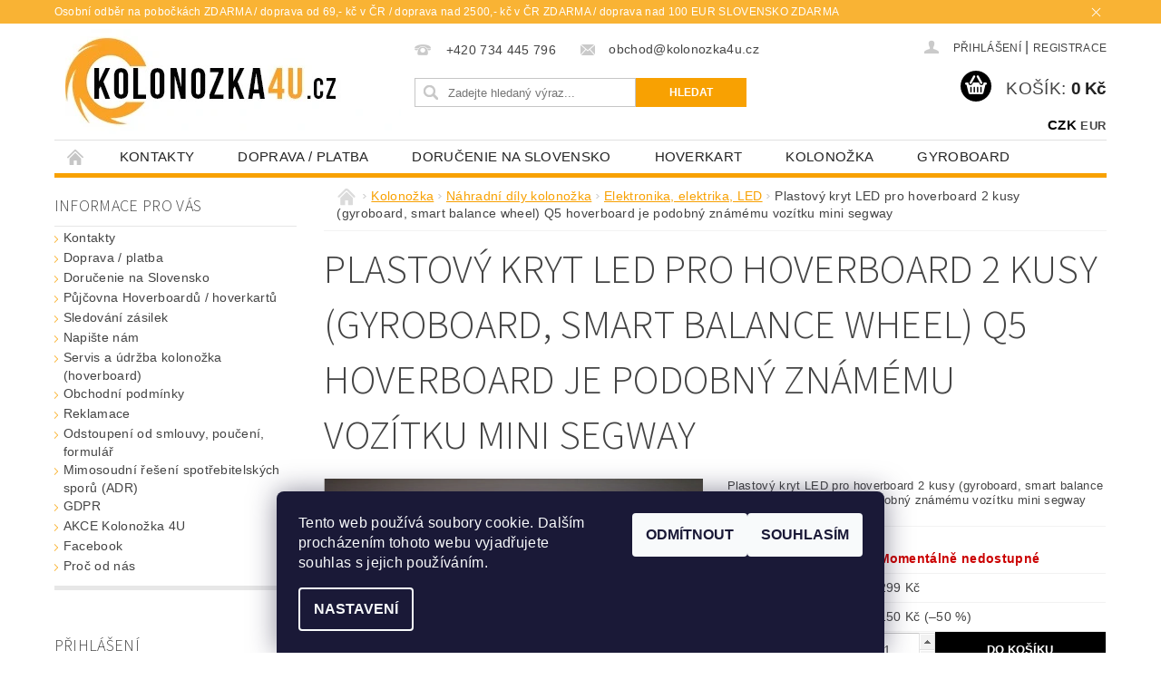

--- FILE ---
content_type: text/html; charset=utf-8
request_url: https://www.kolonozka4u.cz/elektronika--elektrika--led/plastovy-kryt-pro-hoverboard-2-kusy--gyroboard--smart-balance-wheel--q5-hoverboard-je-podobny-znamemu-vozitku-mini-segway/
body_size: 26362
content:
<!DOCTYPE html>
<html id="css" xml:lang='cs' lang='cs' class="external-fonts-loaded">
    <head>
        <link rel="preconnect" href="https://cdn.myshoptet.com" /><link rel="dns-prefetch" href="https://cdn.myshoptet.com" /><link rel="preload" href="https://cdn.myshoptet.com/prj/dist/master/cms/libs/jquery/jquery-1.11.3.min.js" as="script" />        <script>
dataLayer = [];
dataLayer.push({'shoptet' : {
    "pageId": 822,
    "pageType": "productDetail",
    "currency": "CZK",
    "currencyInfo": {
        "decimalSeparator": ",",
        "exchangeRate": 1,
        "priceDecimalPlaces": 0,
        "symbol": "K\u010d",
        "symbolLeft": 0,
        "thousandSeparator": " "
    },
    "language": "cs",
    "projectId": 67955,
    "product": {
        "id": 719,
        "guid": "b1473c1e-3f63-11e9-a065-0cc47a6c92bc",
        "hasVariants": false,
        "codes": [
            {
                "code": 719
            }
        ],
        "code": "719",
        "name": "Plastov\u00fd kryt LED pro hoverboard 2 kusy (gyroboard, smart balance wheel) Q5 hoverboard je podobn\u00fd zn\u00e1m\u00e9mu voz\u00edtku mini segway",
        "appendix": "",
        "weight": 0,
        "currentCategory": "Kolono\u017eka | N\u00e1hradn\u00ed d\u00edly kolono\u017eka | Elektronika, elektrika, LED",
        "currentCategoryGuid": "75130b49-a52b-11e7-ae76-0cc47a6c92bc",
        "defaultCategory": "Kolono\u017eka | N\u00e1hradn\u00ed d\u00edly kolono\u017eka | Elektronika, elektrika, LED",
        "defaultCategoryGuid": "75130b49-a52b-11e7-ae76-0cc47a6c92bc",
        "currency": "CZK",
        "priceWithVat": 149
    },
    "cartInfo": {
        "id": null,
        "freeShipping": false,
        "freeShippingFrom": 2500,
        "leftToFreeGift": {
            "formattedPrice": "0 K\u010d",
            "priceLeft": 0
        },
        "freeGift": false,
        "leftToFreeShipping": {
            "priceLeft": 2500,
            "dependOnRegion": 0,
            "formattedPrice": "2 500 K\u010d"
        },
        "discountCoupon": [],
        "getNoBillingShippingPrice": {
            "withoutVat": 0,
            "vat": 0,
            "withVat": 0
        },
        "cartItems": [],
        "taxMode": "ORDINARY"
    },
    "cart": [],
    "customer": {
        "priceRatio": 1,
        "priceListId": 1,
        "groupId": null,
        "registered": false,
        "mainAccount": false
    }
}});
dataLayer.push({'cookie_consent' : {
    "marketing": "denied",
    "analytics": "denied"
}});
document.addEventListener('DOMContentLoaded', function() {
    shoptet.consent.onAccept(function(agreements) {
        if (agreements.length == 0) {
            return;
        }
        dataLayer.push({
            'cookie_consent' : {
                'marketing' : (agreements.includes(shoptet.config.cookiesConsentOptPersonalisation)
                    ? 'granted' : 'denied'),
                'analytics': (agreements.includes(shoptet.config.cookiesConsentOptAnalytics)
                    ? 'granted' : 'denied')
            },
            'event': 'cookie_consent'
        });
    });
});
</script>

<!-- Google Tag Manager -->
<script>(function(w,d,s,l,i){w[l]=w[l]||[];w[l].push({'gtm.start':
new Date().getTime(),event:'gtm.js'});var f=d.getElementsByTagName(s)[0],
j=d.createElement(s),dl=l!='dataLayer'?'&l='+l:'';j.async=true;j.src=
'https://www.googletagmanager.com/gtm.js?id='+i+dl;f.parentNode.insertBefore(j,f);
})(window,document,'script','dataLayer','GTM-599233Q');</script>
<!-- End Google Tag Manager -->


        <meta http-equiv="content-type" content="text/html; charset=utf-8" />
        <title>Plastový kryt LED pro hoverboard 2 kusy (gyroboard, smart balance wheel) Q5 hoverboard je podobný známému vozítku mini segway - Kolonozka 4U</title>

        <meta name="viewport" content="width=device-width, initial-scale=1.0" />
        <meta name="format-detection" content="telephone=no" />

        
            <meta property="og:type" content="website"><meta property="og:site_name" content="kolonozka4u.cz"><meta property="og:url" content="https://www.kolonozka4u.cz/elektronika--elektrika--led/plastovy-kryt-pro-hoverboard-2-kusy--gyroboard--smart-balance-wheel--q5-hoverboard-je-podobny-znamemu-vozitku-mini-segway/"><meta property="og:title" content="Plastový kryt LED pro hoverboard 2 kusy (gyroboard, smart balance wheel) Q5 hoverboard je podobný známému vozítku mini segway - Kolonozka 4U"><meta name="author" content="Kolonozka 4U"><meta name="web_author" content="Shoptet.cz"><meta name="dcterms.rightsHolder" content="www.kolonozka4u.cz"><meta name="robots" content="index,follow"><meta property="og:image" content="https://cdn.myshoptet.com/usr/www.kolonozka4u.cz/user/shop/big/719_plastovy-kryt-pro-hoverboard-2-kusy--gyroboard--smart-balance-wheel--q5-hoverboard-je-podobny-znamemu-vozitku-mini-segway--2.jpg?5ea510e6"><meta property="og:description" content="Plastový kryt LED pro hoverboard 2 kusy (gyroboard, smart balance wheel) Q5 hoverboard je podobný známému vozítku mini segway"><meta name="description" content="Plastový kryt LED pro hoverboard 2 kusy (gyroboard, smart balance wheel) Q5 hoverboard je podobný známému vozítku mini segway"><meta property="product:price:amount" content="149"><meta property="product:price:currency" content="CZK">
        


        
        <noscript>
            <style media="screen">
                #category-filter-hover {
                    display: block !important;
                }
            </style>
        </noscript>
        
    <link href="https://cdn.myshoptet.com/prj/dist/master/cms/templates/frontend_templates/shared/css/font-face/source-sans-3.css" rel="stylesheet"><link href="https://cdn.myshoptet.com/prj/dist/master/shop/dist/font-shoptet-04.css.7d79974e5b4cdb582ad8.css" rel="stylesheet">    <script>
        var oldBrowser = false;
    </script>
    <!--[if lt IE 9]>
        <script src="https://cdnjs.cloudflare.com/ajax/libs/html5shiv/3.7.3/html5shiv.js"></script>
        <script>
            var oldBrowser = '<strong>Upozornění!</strong> Používáte zastaralý prohlížeč, který již není podporován. Prosím <a href="https://www.whatismybrowser.com/" target="_blank" rel="nofollow">aktualizujte svůj prohlížeč</a> a zvyšte své UX.';
        </script>
    <![endif]-->

        <style>:root {--color-primary: #f8a102;--color-primary-h: 39;--color-primary-s: 98%;--color-primary-l: 49%;--color-primary-hover: #ce6301;--color-primary-hover-h: 29;--color-primary-hover-s: 99%;--color-primary-hover-l: 41%;--color-secondary: #000000;--color-secondary-h: 0;--color-secondary-s: 0%;--color-secondary-l: 0%;--color-secondary-hover: #ce6301;--color-secondary-hover-h: 29;--color-secondary-hover-s: 99%;--color-secondary-hover-l: 41%;--color-tertiary: #000000;--color-tertiary-h: 0;--color-tertiary-s: 0%;--color-tertiary-l: 0%;--color-tertiary-hover: #000000;--color-tertiary-hover-h: 0;--color-tertiary-hover-s: 0%;--color-tertiary-hover-l: 0%;--color-header-background: #ffffff;--template-font: "sans-serif";--template-headings-font: "Source Sans 3";--header-background-url: url("https://cdn.myshoptet.com/prj/dist/master/cms/img/header_backgrounds/04-blue.png");--cookies-notice-background: #1A1937;--cookies-notice-color: #F8FAFB;--cookies-notice-button-hover: #f5f5f5;--cookies-notice-link-hover: #27263f;--templates-update-management-preview-mode-content: "Náhled aktualizací šablony je aktivní pro váš prohlížeč."}</style>

        <style>:root {--logo-x-position: 12px;--logo-y-position: 6px;--front-image-x-position: 0px;--front-image-y-position: 0px;}</style>

        <link href="https://cdn.myshoptet.com/prj/dist/master/shop/dist/main-04.css.55ec9317567af1708cb4.css" rel="stylesheet" media="screen" />

        <link rel="stylesheet" href="https://cdn.myshoptet.com/prj/dist/master/cms/templates/frontend_templates/_/css/print.css" media="print" />
                            <link rel="shortcut icon" href="/favicon.ico" type="image/x-icon" />
                                    <link rel="canonical" href="https://www.kolonozka4u.cz/elektronika--elektrika--led/plastovy-kryt-pro-hoverboard-2-kusy--gyroboard--smart-balance-wheel--q5-hoverboard-je-podobny-znamemu-vozitku-mini-segway/" />
        
        
        
        
                
                            <style>
                    /* custom background */
                    #main-wrapper {
                                                    background-color: #ffffff !important;
                                                                            background-position: top center !important;
                            background-repeat: no-repeat !important;
                                                                            background-attachment: scroll !important;
                                                                            background-image: url('https://cdn.myshoptet.com/usr/www.kolonozka4u.cz/user/frontend_backgrounds/maxresdefault4(4).jpg') !important;
                                            }
                </style>
                    
                <script>var shoptet = shoptet || {};shoptet.abilities = {"about":{"generation":2,"id":"04"},"config":{"category":{"product":{"image_size":"detail_alt_1"}},"navigation_breakpoint":991,"number_of_active_related_products":2,"product_slider":{"autoplay":false,"autoplay_speed":3000,"loop":true,"navigation":true,"pagination":true,"shadow_size":0}},"elements":{"recapitulation_in_checkout":true},"feature":{"directional_thumbnails":false,"extended_ajax_cart":false,"extended_search_whisperer":false,"fixed_header":false,"images_in_menu":false,"product_slider":false,"simple_ajax_cart":true,"smart_labels":false,"tabs_accordion":false,"tabs_responsive":false,"top_navigation_menu":false,"user_action_fullscreen":false}};shoptet.design = {"template":{"name":"Pop","colorVariant":"Amber"},"layout":{"homepage":"catalog4","subPage":"catalog3","productDetail":"catalog3"},"colorScheme":{"conversionColor":"#000000","conversionColorHover":"#ce6301","color1":"#f8a102","color2":"#ce6301","color3":"#000000","color4":"#000000"},"fonts":{"heading":"Source Sans 3","text":"sans-serif"},"header":{"backgroundImage":"https:\/\/www.kolonozka4u.czcms\/img\/header_backgrounds\/04-blue.png","image":null,"logo":"https:\/\/www.kolonozka4u.czuser\/logos\/kolonozka4u.jpg","color":"#ffffff"},"background":{"enabled":true,"color":{"enabled":true,"color":"#ffffff"},"image":{"url":"https:\/\/www.kolonozka4u.czuser\/frontend_backgrounds\/maxresdefault4(4).jpg","attachment":"scroll","position":"center"}}};shoptet.config = {};shoptet.events = {};shoptet.runtime = {};shoptet.content = shoptet.content || {};shoptet.updates = {};shoptet.messages = [];shoptet.messages['lightboxImg'] = "Obrázek";shoptet.messages['lightboxOf'] = "z";shoptet.messages['more'] = "Více";shoptet.messages['cancel'] = "Zrušit";shoptet.messages['removedItem'] = "Položka byla odstraněna z košíku.";shoptet.messages['discountCouponWarning'] = "Zapomněli jste uplatnit slevový kupón. Pro pokračování jej uplatněte pomocí tlačítka vedle vstupního pole, nebo jej smažte.";shoptet.messages['charsNeeded'] = "Prosím, použijte minimálně 3 znaky!";shoptet.messages['invalidCompanyId'] = "Neplané IČ, povoleny jsou pouze číslice";shoptet.messages['needHelp'] = "Potřebujete pomoc?";shoptet.messages['showContacts'] = "Zobrazit kontakty";shoptet.messages['hideContacts'] = "Skrýt kontakty";shoptet.messages['ajaxError'] = "Došlo k chybě; obnovte prosím stránku a zkuste to znovu.";shoptet.messages['variantWarning'] = "Zvolte prosím variantu produktu.";shoptet.messages['chooseVariant'] = "Zvolte variantu";shoptet.messages['unavailableVariant'] = "Tato varianta není dostupná a není možné ji objednat.";shoptet.messages['withVat'] = "včetně DPH";shoptet.messages['withoutVat'] = "bez DPH";shoptet.messages['toCart'] = "Do košíku";shoptet.messages['emptyCart'] = "Prázdný košík";shoptet.messages['change'] = "Změnit";shoptet.messages['chosenBranch'] = "Zvolená pobočka";shoptet.messages['validatorRequired'] = "Povinné pole";shoptet.messages['validatorEmail'] = "Prosím vložte platnou e-mailovou adresu";shoptet.messages['validatorUrl'] = "Prosím vložte platnou URL adresu";shoptet.messages['validatorDate'] = "Prosím vložte platné datum";shoptet.messages['validatorNumber'] = "Vložte číslo";shoptet.messages['validatorDigits'] = "Prosím vložte pouze číslice";shoptet.messages['validatorCheckbox'] = "Zadejte prosím všechna povinná pole";shoptet.messages['validatorConsent'] = "Bez souhlasu nelze odeslat.";shoptet.messages['validatorPassword'] = "Hesla se neshodují";shoptet.messages['validatorInvalidPhoneNumber'] = "Vyplňte prosím platné telefonní číslo bez předvolby.";shoptet.messages['validatorInvalidPhoneNumberSuggestedRegion'] = "Neplatné číslo — navržený region: %1";shoptet.messages['validatorInvalidCompanyId'] = "Neplatné IČ, musí být ve tvaru jako %1";shoptet.messages['validatorFullName'] = "Nezapomněli jste příjmení?";shoptet.messages['validatorHouseNumber'] = "Prosím zadejte správné číslo domu";shoptet.messages['validatorZipCode'] = "Zadané PSČ neodpovídá zvolené zemi";shoptet.messages['validatorShortPhoneNumber'] = "Telefonní číslo musí mít min. 8 znaků";shoptet.messages['choose-personal-collection'] = "Prosím vyberte místo doručení u osobního odběru, není zvoleno.";shoptet.messages['choose-external-shipping'] = "Upřesněte prosím vybraný způsob dopravy";shoptet.messages['choose-ceska-posta'] = "Pobočka České Pošty není určena, zvolte prosím některou";shoptet.messages['choose-hupostPostaPont'] = "Pobočka Maďarské pošty není vybrána, zvolte prosím nějakou";shoptet.messages['choose-postSk'] = "Pobočka Slovenské pošty není zvolena, vyberte prosím některou";shoptet.messages['choose-ulozenka'] = "Pobočka Uloženky nebyla zvolena, prosím vyberte některou";shoptet.messages['choose-zasilkovna'] = "Pobočka Zásilkovny nebyla zvolena, prosím vyberte některou";shoptet.messages['choose-ppl-cz'] = "Pobočka PPL ParcelShop nebyla vybrána, vyberte prosím jednu";shoptet.messages['choose-glsCz'] = "Pobočka GLS ParcelShop nebyla zvolena, prosím vyberte některou";shoptet.messages['choose-dpd-cz'] = "Ani jedna z poboček služby DPD Parcel Shop nebyla zvolená, prosím vyberte si jednu z možností.";shoptet.messages['watchdogType'] = "Je zapotřebí vybrat jednu z možností u sledování produktu.";shoptet.messages['watchdog-consent-required'] = "Musíte zaškrtnout všechny povinné souhlasy";shoptet.messages['watchdogEmailEmpty'] = "Prosím vyplňte e-mail";shoptet.messages['privacyPolicy'] = 'Musíte souhlasit s ochranou osobních údajů';shoptet.messages['amountChanged'] = '(množství bylo změněno)';shoptet.messages['unavailableCombination'] = 'Není k dispozici v této kombinaci';shoptet.messages['specifyShippingMethod'] = 'Upřesněte dopravu';shoptet.messages['PIScountryOptionMoreBanks'] = 'Možnost platby z %1 bank';shoptet.messages['PIScountryOptionOneBank'] = 'Možnost platby z 1 banky';shoptet.messages['PIScurrencyInfoCZK'] = 'V měně CZK lze zaplatit pouze prostřednictvím českých bank.';shoptet.messages['PIScurrencyInfoHUF'] = 'V měně HUF lze zaplatit pouze prostřednictvím maďarských bank.';shoptet.messages['validatorVatIdWaiting'] = "Ověřujeme";shoptet.messages['validatorVatIdValid'] = "Ověřeno";shoptet.messages['validatorVatIdInvalid'] = "DIČ se nepodařilo ověřit, i přesto můžete objednávku dokončit";shoptet.messages['validatorVatIdInvalidOrderForbid'] = "Zadané DIČ nelze nyní ověřit, protože služba ověřování je dočasně nedostupná. Zkuste opakovat zadání později, nebo DIČ vymažte s vaši objednávku dokončete v režimu OSS. Případně kontaktujte prodejce.";shoptet.messages['validatorVatIdInvalidOssRegime'] = "Zadané DIČ nemůže být ověřeno, protože služba ověřování je dočasně nedostupná. Vaše objednávka bude dokončena v režimu OSS. Případně kontaktujte prodejce.";shoptet.messages['previous'] = "Předchozí";shoptet.messages['next'] = "Následující";shoptet.messages['close'] = "Zavřít";shoptet.messages['imageWithoutAlt'] = "Tento obrázek nemá popisek";shoptet.messages['newQuantity'] = "Nové množství:";shoptet.messages['currentQuantity'] = "Aktuální množství:";shoptet.messages['quantityRange'] = "Prosím vložte číslo v rozmezí %1 a %2";shoptet.messages['skipped'] = "Přeskočeno";shoptet.messages.validator = {};shoptet.messages.validator.nameRequired = "Zadejte jméno a příjmení.";shoptet.messages.validator.emailRequired = "Zadejte e-mailovou adresu (např. jan.novak@example.com).";shoptet.messages.validator.phoneRequired = "Zadejte telefonní číslo.";shoptet.messages.validator.messageRequired = "Napište komentář.";shoptet.messages.validator.descriptionRequired = shoptet.messages.validator.messageRequired;shoptet.messages.validator.captchaRequired = "Vyplňte bezpečnostní kontrolu.";shoptet.messages.validator.consentsRequired = "Potvrďte svůj souhlas.";shoptet.messages.validator.scoreRequired = "Zadejte počet hvězdiček.";shoptet.messages.validator.passwordRequired = "Zadejte heslo, které bude obsahovat min. 4 znaky.";shoptet.messages.validator.passwordAgainRequired = shoptet.messages.validator.passwordRequired;shoptet.messages.validator.currentPasswordRequired = shoptet.messages.validator.passwordRequired;shoptet.messages.validator.birthdateRequired = "Zadejte datum narození.";shoptet.messages.validator.billFullNameRequired = "Zadejte jméno a příjmení.";shoptet.messages.validator.deliveryFullNameRequired = shoptet.messages.validator.billFullNameRequired;shoptet.messages.validator.billStreetRequired = "Zadejte název ulice.";shoptet.messages.validator.deliveryStreetRequired = shoptet.messages.validator.billStreetRequired;shoptet.messages.validator.billHouseNumberRequired = "Zadejte číslo domu.";shoptet.messages.validator.deliveryHouseNumberRequired = shoptet.messages.validator.billHouseNumberRequired;shoptet.messages.validator.billZipRequired = "Zadejte PSČ.";shoptet.messages.validator.deliveryZipRequired = shoptet.messages.validator.billZipRequired;shoptet.messages.validator.billCityRequired = "Zadejte název města.";shoptet.messages.validator.deliveryCityRequired = shoptet.messages.validator.billCityRequired;shoptet.messages.validator.companyIdRequired = "Zadejte IČ.";shoptet.messages.validator.vatIdRequired = "Zadejte DIČ.";shoptet.messages.validator.billCompanyRequired = "Zadejte název společnosti.";shoptet.messages['loading'] = "Načítám…";shoptet.messages['stillLoading'] = "Stále načítám…";shoptet.messages['loadingFailed'] = "Načtení se nezdařilo. Zkuste to znovu.";shoptet.messages['productsSorted'] = "Produkty seřazeny.";shoptet.messages['formLoadingFailed'] = "Formulář se nepodařilo načíst. Zkuste to prosím znovu.";shoptet.messages.moreInfo = "Více informací";shoptet.config.orderingProcess = {active: false,step: false};shoptet.config.documentsRounding = '3';shoptet.config.documentPriceDecimalPlaces = '0';shoptet.config.thousandSeparator = ' ';shoptet.config.decSeparator = ',';shoptet.config.decPlaces = '0';shoptet.config.decPlacesSystemDefault = '2';shoptet.config.currencySymbol = 'Kč';shoptet.config.currencySymbolLeft = '0';shoptet.config.defaultVatIncluded = 1;shoptet.config.defaultProductMaxAmount = 9999;shoptet.config.inStockAvailabilityId = -1;shoptet.config.defaultProductMaxAmount = 9999;shoptet.config.inStockAvailabilityId = -1;shoptet.config.cartActionUrl = '/action/Cart';shoptet.config.advancedOrderUrl = '/action/Cart/GetExtendedOrder/';shoptet.config.cartContentUrl = '/action/Cart/GetCartContent/';shoptet.config.stockAmountUrl = '/action/ProductStockAmount/';shoptet.config.addToCartUrl = '/action/Cart/addCartItem/';shoptet.config.removeFromCartUrl = '/action/Cart/deleteCartItem/';shoptet.config.updateCartUrl = '/action/Cart/setCartItemAmount/';shoptet.config.addDiscountCouponUrl = '/action/Cart/addDiscountCoupon/';shoptet.config.setSelectedGiftUrl = '/action/Cart/setSelectedGift/';shoptet.config.rateProduct = '/action/ProductDetail/RateProduct/';shoptet.config.customerDataUrl = '/action/OrderingProcess/step2CustomerAjax/';shoptet.config.registerUrl = '/registrace/';shoptet.config.agreementCookieName = 'site-agreement';shoptet.config.cookiesConsentUrl = '/action/CustomerCookieConsent/';shoptet.config.cookiesConsentIsActive = 1;shoptet.config.cookiesConsentOptAnalytics = 'analytics';shoptet.config.cookiesConsentOptPersonalisation = 'personalisation';shoptet.config.cookiesConsentOptNone = 'none';shoptet.config.cookiesConsentRefuseDuration = 7;shoptet.config.cookiesConsentName = 'CookiesConsent';shoptet.config.agreementCookieExpire = 14;shoptet.config.cookiesConsentSettingsUrl = '/cookies-settings/';shoptet.config.fonts = {"google":{"attributes":"300,400,600,700,900:latin-ext","families":["Source Sans 3"],"urls":["https:\/\/cdn.myshoptet.com\/prj\/dist\/master\/cms\/templates\/frontend_templates\/shared\/css\/font-face\/source-sans-3.css"]},"custom":{"families":["shoptet"],"urls":["https:\/\/cdn.myshoptet.com\/prj\/dist\/master\/shop\/dist\/font-shoptet-04.css.7d79974e5b4cdb582ad8.css"]}};shoptet.config.mobileHeaderVersion = '1';shoptet.config.fbCAPIEnabled = false;shoptet.config.fbPixelEnabled = false;shoptet.config.fbCAPIUrl = '/action/FacebookCAPI/';shoptet.content.regexp = /strana-[0-9]+[\/]/g;shoptet.content.colorboxHeader = '<div class="colorbox-html-content">';shoptet.content.colorboxFooter = '</div>';shoptet.customer = {};shoptet.csrf = shoptet.csrf || {};shoptet.csrf.token = 'csrf_CMrLRLAX6e1750022a9f6c84';shoptet.csrf.invalidTokenModal = '<div><h2>Přihlaste se prosím znovu</h2><p>Omlouváme se, ale Váš CSRF token pravděpodobně vypršel. Abychom mohli udržet Vaši bezpečnost na co největší úrovni potřebujeme, abyste se znovu přihlásili.</p><p>Děkujeme za pochopení.</p><div><a href="/login/?backTo=%2Felektronika--elektrika--led%2Fplastovy-kryt-pro-hoverboard-2-kusy--gyroboard--smart-balance-wheel--q5-hoverboard-je-podobny-znamemu-vozitku-mini-segway%2F">Přihlášení</a></div></div> ';shoptet.csrf.formsSelector = 'csrf-enabled';shoptet.csrf.submitListener = true;shoptet.csrf.validateURL = '/action/ValidateCSRFToken/Index/';shoptet.csrf.refreshURL = '/action/RefreshCSRFTokenNew/Index/';shoptet.csrf.enabled = true;shoptet.config.googleAnalytics ||= {};shoptet.config.googleAnalytics.isGa4Enabled = true;shoptet.config.googleAnalytics.route ||= {};shoptet.config.googleAnalytics.route.ua = "UA";shoptet.config.googleAnalytics.route.ga4 = "GA4";shoptet.config.ums_a11y_category_page = true;shoptet.config.discussion_rating_forms = false;shoptet.config.ums_forms_redesign = false;shoptet.config.showPriceWithoutVat = '';shoptet.config.ums_a11y_login = true;</script>
        <script src="https://cdn.myshoptet.com/prj/dist/master/cms/libs/jquery/jquery-1.11.3.min.js"></script><script src="https://cdn.myshoptet.com/prj/dist/master/cms/libs/jquery/jquery-migrate-1.4.1.min.js"></script><script src="https://cdn.myshoptet.com/prj/dist/master/cms/libs/jquery/jquery-ui-1.8.24.min.js"></script>
    <script src="https://cdn.myshoptet.com/prj/dist/master/shop/dist/main-04.js.cd0f12ca7fcb266dd765.js"></script>
<script src="https://cdn.myshoptet.com/prj/dist/master/shop/dist/shared-2g.js.aa13ef3ecca51cd89ec5.js"></script><script src="https://cdn.myshoptet.com/prj/dist/master/cms/libs/jqueryui/i18n/datepicker-cs.js"></script><script>if (window.self !== window.top) {const script = document.createElement('script');script.type = 'module';script.src = "https://cdn.myshoptet.com/prj/dist/master/shop/dist/editorPreview.js.e7168e827271d1c16a1d.js";document.body.appendChild(script);}</script>        <script>
            jQuery.extend(jQuery.cybergenicsFormValidator.messages, {
                required: "Povinné pole",
                email: "Prosím vložte platnou e-mailovou adresu",
                url: "Prosím vložte platnou URL adresu",
                date: "Prosím vložte platné datum",
                number: "Vložte číslo",
                digits: "Prosím vložte pouze číslice",
                checkbox: "Zadejte prosím všechna povinná pole",
                validatorConsent: "Bez souhlasu nelze odeslat.",
                password: "Hesla se neshodují",
                invalidPhoneNumber: "Vyplňte prosím platné telefonní číslo bez předvolby.",
                invalidCompanyId: 'Nevalidní IČ, musí mít přesně 8 čísel (před kratší IČ lze dát nuly)',
                fullName: "Nezapomněli jste příjmení?",
                zipCode: "Zadané PSČ neodpovídá zvolené zemi",
                houseNumber: "Prosím zadejte správné číslo domu",
                shortPhoneNumber: "Telefonní číslo musí mít min. 8 znaků",
                privacyPolicy: "Musíte souhlasit s ochranou osobních údajů"
            });
        </script>
                                    
                
        
        <!-- User include -->
                <!-- service 421(75) html code header -->
<style>
body:not(.template-07):not(.template-09):not(.template-10):not(.template-11):not(.template-12):not(.template-13):not(.template-14) #return-to-top i::before {content: 'a';}
#return-to-top i:before {content: '\e911';}
#return-to-top {
z-index: 99999999;
    position: fixed;
    bottom: 45px;
    right: 20px;
background: rgba(0, 0, 0, 0.7);
    width: 50px;
    height: 50px;
    display: block;
    text-decoration: none;
    -webkit-border-radius: 35px;
    -moz-border-radius: 35px;
    border-radius: 35px;
    display: none;
    -webkit-transition: all 0.3s linear;
    -moz-transition: all 0.3s ease;
    -ms-transition: all 0.3s ease;
    -o-transition: all 0.3s ease;
    transition: all 0.3s ease;
}
#return-to-top i {color: #fff;margin: -10px 0 0 -10px;position: relative;left: 50%;top: 50%;font-size: 19px;-webkit-transition: all 0.3s ease;-moz-transition: all 0.3s ease;-ms-transition: all 0.3s ease;-o-transition: all 0.3s ease;transition: all 0.3s ease;height: 20px;width: 20px;text-align: center;display: block;font-style: normal;}
#return-to-top:hover {
    background: rgba(0, 0, 0, 0.9);
}
#return-to-top:hover i {
    color: #fff;
}
.icon-chevron-up::before {
font-weight: bold;
}
.ordering-process #return-to-top{display: none !important;}
</style>
<!-- project html code header -->
<script type="text/javascript">
/* <![CDATA[ */
var seznam_retargeting_id = 29766;
/* ]]> */
</script>
<script type="text/javascript" src="//c.imedia.cz/js/retargeting.js"></script>

<!-- Global site tag (gtag.js) - Google Analytics -->
<script async src="https://www.googletagmanager.com/gtag/js?id=UA-145787804-1"></script>
<script>
  window.dataLayer = window.dataLayer || [];
  function gtag(){dataLayer.push(arguments);}
  gtag('js', new Date());

  gtag('config', 'UA-145787804-1');
gtag('config', 'AW-940318305');
</script>

        <!-- /User include -->
                                <!-- Global site tag (gtag.js) - Google Analytics -->
    <script async src="https://www.googletagmanager.com/gtag/js?id=UA-59637138-1"></script>
    <script>
        
        window.dataLayer = window.dataLayer || [];
        function gtag(){dataLayer.push(arguments);}
        

                    console.debug('default consent data');

            gtag('consent', 'default', {"ad_storage":"denied","analytics_storage":"denied","ad_user_data":"denied","ad_personalization":"denied","wait_for_update":500});
            dataLayer.push({
                'event': 'default_consent'
            });
        
        gtag('js', new Date());

                gtag('config', 'UA-59637138-1', { 'groups': "UA" });
        
        
        
        
        
        
        
        
                gtag('set', 'currency', 'CZK');

        gtag('event', 'view_item', {
            "send_to": "UA",
            "items": [
                {
                    "id": "719",
                    "name": "Plastov\u00fd kryt LED pro hoverboard 2 kusy (gyroboard, smart balance wheel) Q5 hoverboard je podobn\u00fd zn\u00e1m\u00e9mu voz\u00edtku mini segway",
                    "category": "Kolono\u017eka \/ N\u00e1hradn\u00ed d\u00edly kolono\u017eka \/ Elektronika, elektrika, LED",
                                                            "price": 123
                }
            ]
        });
        
        
        
        
        
        
        
        
        
        
        
        
        document.addEventListener('DOMContentLoaded', function() {
            if (typeof shoptet.tracking !== 'undefined') {
                for (var id in shoptet.tracking.bannersList) {
                    gtag('event', 'view_promotion', {
                        "send_to": "UA",
                        "promotions": [
                            {
                                "id": shoptet.tracking.bannersList[id].id,
                                "name": shoptet.tracking.bannersList[id].name,
                                "position": shoptet.tracking.bannersList[id].position
                            }
                        ]
                    });
                }
            }

            shoptet.consent.onAccept(function(agreements) {
                if (agreements.length !== 0) {
                    console.debug('gtag consent accept');
                    var gtagConsentPayload =  {
                        'ad_storage': agreements.includes(shoptet.config.cookiesConsentOptPersonalisation)
                            ? 'granted' : 'denied',
                        'analytics_storage': agreements.includes(shoptet.config.cookiesConsentOptAnalytics)
                            ? 'granted' : 'denied',
                                                                                                'ad_user_data': agreements.includes(shoptet.config.cookiesConsentOptPersonalisation)
                            ? 'granted' : 'denied',
                        'ad_personalization': agreements.includes(shoptet.config.cookiesConsentOptPersonalisation)
                            ? 'granted' : 'denied',
                        };
                    console.debug('update consent data', gtagConsentPayload);
                    gtag('consent', 'update', gtagConsentPayload);
                    dataLayer.push(
                        { 'event': 'update_consent' }
                    );
                }
            });
        });
    </script>

                
                                <script>
    (function(t, r, a, c, k, i, n, g) { t['ROIDataObject'] = k;
    t[k]=t[k]||function(){ (t[k].q=t[k].q||[]).push(arguments) },t[k].c=i;n=r.createElement(a),
    g=r.getElementsByTagName(a)[0];n.async=1;n.src=c;g.parentNode.insertBefore(n,g)
    })(window, document, 'script', '//www.heureka.cz/ocm/sdk.js?source=shoptet&version=2&page=product_detail', 'heureka', 'cz');

    heureka('set_user_consent', 0);
</script>
                    </head>
        <body class="desktop id-822 in-elektronika--elektrika--led template-04 type-product type-detail page-detail ajax-add-to-cart">
        
        <div id="fb-root"></div>
        <script>
            window.fbAsyncInit = function() {
                FB.init({
                    autoLogAppEvents : true,
                    xfbml            : true,
                    version          : 'v24.0'
                });
            };
        </script>
        <script async defer crossorigin="anonymous" src="https://connect.facebook.net/cs_CZ/sdk.js#xfbml=1&version=v24.0"></script>
        
<!-- Google Tag Manager (noscript) -->
<noscript><iframe src="https://www.googletagmanager.com/ns.html?id=GTM-599233Q"
height="0" width="0" style="display:none;visibility:hidden"></iframe></noscript>
<!-- End Google Tag Manager (noscript) -->


            <div class="site-msg information small-12">
        <div class="row small-12">
            <div class="column">
                <div class="text">
                    Osobní odběr na pobočkách ZDARMA /  doprava od 69,- kč v ČR / doprava nad 2500,- kč v ČR ZDARMA / doprava nad 100 EUR SLOVENSKO ZDARMA
                </div>

                <div class="close js-close-information-msg"></div>
            </div>
        </div>
    </div>
        
        
        <div id="main-wrapper">
            <div id="main-wrapper-in" class="large-12 medium-12 small-12">
                <div id="main" class="large-12 medium-12 small-12 row">

                    

                    <div id="header" class="large-12 medium-12 small-12 columns">
                        <header id="header-in" class="large-12 medium-12 small-12 clearfix">
                            
<div class="row currable">
    
                        <div class="large-4 medium-4 small-6 columns">
                        <a href="/" title="Kolonozka 4U" id="logo" data-testid="linkWebsiteLogo"><img src="https://cdn.myshoptet.com/usr/www.kolonozka4u.cz/user/logos/kolonozka4u.jpg" alt="Kolonozka 4U" /></a>
        </div>
    
    
        <div class="large-4 medium-4 small-12 columns">
                                                <div class="large-12 row collapse header-contacts">
                                                                                       <div class="large-6 medium-12 small-12 header-phone columns left">
                    <a href="tel:+420734445796" title="Telefon"><span>+420 734 445 796</span></a>
                    </div>
                                                    <div class="large-6 medium-12 small-12 header-email columns left">
                                                    <a href="mailto:obchod@kolonozka4u.cz"><span>obchod@kolonozka4u.cz</span></a>
                                            </div>
                            </div>
            
                        <div class="searchform large-12 medium-12 small-12" itemscope itemtype="https://schema.org/WebSite">
                <meta itemprop="headline" content="Elektronika, elektrika, LED"/>
<meta itemprop="url" content="https://www.kolonozka4u.cz"/>
        <meta itemprop="text" content="Plastový kryt LED pro hoverboard 2 kusy (gyroboard, smart balance wheel) Q5 hoverboard je podobný známému vozítku mini segway"/>

                <form class="search-whisperer-wrap-v1 search-whisperer-wrap" action="/action/ProductSearch/prepareString/" method="post" itemprop="potentialAction" itemscope itemtype="https://schema.org/SearchAction" data-testid="searchForm">
                    <fieldset>
                        <meta itemprop="target" content="https://www.kolonozka4u.cz/vyhledavani/?string={string}"/>
                        <div class="large-8 medium-8 small-12 left">
                            <input type="hidden" name="language" value="cs" />
                            <input type="search" name="string" itemprop="query-input" class="s-word" placeholder="Zadejte hledaný výraz..." autocomplete="off" data-testid="searchInput" />
                        </div>
                        <div class="tar large-4 medium-4 small-2 left b-search-wrap">
                            <input type="submit" value="Hledat" class="b-search tiny button" data-testid="searchBtn" />
                        </div>
                        <div class="search-whisperer-container-js"></div>
                        <div class="search-notice large-12 medium-12 small-12" data-testid="searchMsg">Prosím, použijte minimálně 3 znaky!</div>
                    </fieldset>
                </form>
            </div>
        </div>
    
    
        <div class="large-4 medium-4 small-12 columns">
                        <div id="top-links" class="large-12 medium-12 small-12">
                <span class="responsive-mobile-visible responsive-all-hidden box-account-links-trigger-wrap">
                    <span class="box-account-links-trigger"></span>
                </span>
                <ul class="responsive-mobile-hidden box-account-links list-inline list-reset">
                    
                                                                                                                        <li>
                                        <a class="icon-account-login" href="/login/?backTo=%2Felektronika--elektrika--led%2Fplastovy-kryt-pro-hoverboard-2-kusy--gyroboard--smart-balance-wheel--q5-hoverboard-je-podobny-znamemu-vozitku-mini-segway%2F" title="Přihlášení" data-testid="signin" rel="nofollow"><span>Přihlášení</span></a>
                                    </li>
                                    <li>
                                        <span class="responsive-mobile-hidden"> |</span>
                                        <a href="/registrace/" title="Registrace" data-testid="headerSignup" rel="nofollow">Registrace</a>
                                    </li>
                                                                                                        
                </ul>
            </div>
                                        <div id="langs-curr">
                    <strong>
                                                    <a href="/action/Currency/changeCurrency/?currencyCode=CZK" title="CZK" class="active" rel="nofollow">CZK</a>
                                                    <a href="/action/Currency/changeCurrency/?currencyCode=EUR" title="EUR" rel="nofollow">EUR</a>
                                            </strong>
                </div>
            
                                            
                <div class="place-cart-here">
                    <div id="header-cart-wrapper" class="header-cart-wrapper menu-element-wrap">
    <a href="/kosik/" id="header-cart" class="header-cart" data-testid="headerCart" rel="nofollow">
        <span class="responsive-mobile-hidden">Košík:</span>
        
        <strong class="header-cart-price" data-testid="headerCartPrice">
            0 Kč
        </strong>
    </a>

    <div id="cart-recapitulation" class="cart-recapitulation menu-element-submenu align-right hover-hidden" data-testid="popupCartWidget">
                    <div class="cart-reca-single darken tac" data-testid="cartTitle">
                Váš nákupní košík je prázdný            </div>
            </div>
</div>
                </div>
                    </div>
    
</div>

             <nav id="menu" class="large-12 medium-12 small-12"><ul class="inline-list list-inline valign-top-inline left"><li class="first-line"><a href="/" id="a-home" data-testid="headerMenuItem">Úvodní stránka</a></li><li class="menu-item-29">
    <a href="/kontakty/" data-testid="headerMenuItem">
        Kontakty
    </a>
</li><li class="menu-item-759">
    <a href="/doprava-platba/" data-testid="headerMenuItem">
        Doprava / platba
    </a>
</li><li class="menu-item-867">
    <a href="/dorucenie-na-slovensko/" data-testid="headerMenuItem">
        Doručenie na Slovensko
    </a>
</li><li class="menu-item-876">
    <a href="/hoverkart-2/" data-testid="headerMenuItem">
        Hoverkart
    </a>
</li><li class="menu-item-673">
    <a href="/kolonozka/" data-testid="headerMenuItem">
        Kolonožka
    </a>
</li><li class="menu-item-693">
    <a href="/gyroboard/" data-testid="headerMenuItem">
        Gyroboard 
    </a>
</li><li class="menu-item-1076">
    <a href="/doplnkovy-sortiment/" data-testid="headerMenuItem">
        Doplňkový sortiment
    </a>
</li><li class="menu-item-1319">
    <a href="/sledovani-zasilek/" data-testid="headerMenuItem">
        Sledování zásilek
    </a>
</li><li class="menu-item-27">
    <a href="/pujcovna-hoverboardu-2/" data-testid="headerMenuItem">
        Půjčovna Hoverboardů / hoverkartů
    </a>
</li><li class="menu-item-846">
    <a href="/proc-koupit-od-nas/" data-testid="headerMenuItem">
        Proč od nás
    </a>
</li><li class="menu-item-1313">
    <a href="/obchodni-podminky-2/" data-testid="headerMenuItem">
        Obchodní podmínky
    </a>
</li><li class="menu-item-702">
    <a href="/reklamace/" data-testid="headerMenuItem">
        Reklamace
    </a>
</li><li class="menu-item-1301">
    <a href="/odstoupeni-od-smlouvy--pouceni--formular/" data-testid="headerMenuItem">
        Odstoupení od smlouvy, poučení, formulář
    </a>
</li><li class="menu-item-1307">
    <a href="/mimosoudni-reseni-spotrebitelskych-sporu--adr/" data-testid="headerMenuItem">
        Mimosoudní řešení spotřebitelských sporů (ADR)
    </a>
</li><li class="menu-item-861">
    <a href="/gdpr/" data-testid="headerMenuItem">
        GDPR
    </a>
</li><li class="menu-item--6">
    <a href="/napiste-nam/" data-testid="headerMenuItem">
        Napište nám
    </a>
</li><li class="menu-item-703">
    <a href="/servis-a-udrzba-hoverboardu-kolonozky/" data-testid="headerMenuItem">
        Servis a údržba kolonožka (hoverboard)
    </a>
</li></ul><div id="menu-helper-wrapper"><div id="menu-helper" data-testid="hamburgerMenu">&nbsp;</div><ul id="menu-helper-box"></ul></div></nav>

<script>
    $(document).ready(function() {
        checkSearchForm($('.searchform'), "Prosím, použijte minimálně 3 znaky!");
    });
    var userOptions = {
        carousel : {
            stepTimer : 30000,
            fadeTimer : 3000
        }
    };
</script>

                        </header>
                    </div>
                    <div id="main-in" class="large-12 medium-12 small-12 columns">
                        <div id="main-in-in" class="large-12 medium-12 small-12">
                            
                            <div id="content" class="large-12 medium-12 small-12 row">
                                
                                                                            <aside id="column-l" class="large-3 medium-3 small-12 columns">
                                            <div id="column-l-in">
                                                                                                                                                    <div class="box-even">
                        <div id="articles" class="box hide-for-small">
    
        <h3 class="topic">Informace pro vás</h3>
    <ul class="no-bullet">
                    <li class="panel-element"><a href="/kontakty/" title="Kontakty">Kontakty</a></li>
                    <li class="panel-element"><a href="/doprava-platba/" title="Doprava / platba">Doprava / platba</a></li>
                    <li class="panel-element"><a href="/dorucenie-na-slovensko/" title="Doručenie na Slovensko">Doručenie na Slovensko</a></li>
                    <li class="panel-element"><a href="/pujcovna-hoverboardu-2/" title="Půjčovna Hoverboardů / hoverkartů">Půjčovna Hoverboardů / hoverkartů</a></li>
                    <li class="panel-element"><a href="/sledovani-zasilek/" title="Sledování zásilek">Sledování zásilek</a></li>
                    <li class="panel-element"><a href="/napiste-nam/" title="Napište nám" rel="noopener" target="_blank">Napište nám</a></li>
                    <li class="panel-element"><a href="/servis-a-udrzba-hoverboardu-kolonozky/" title="Servis a údržba kolonožka (hoverboard)">Servis a údržba kolonožka (hoverboard)</a></li>
                    <li class="panel-element"><a href="/obchodni-podminky-2/" title="Obchodní podmínky">Obchodní podmínky</a></li>
                    <li class="panel-element"><a href="/reklamace/" title="Reklamace">Reklamace</a></li>
                    <li class="panel-element"><a href="/odstoupeni-od-smlouvy--pouceni--formular/" title="Odstoupení od smlouvy, poučení, formulář">Odstoupení od smlouvy, poučení, formulář</a></li>
                    <li class="panel-element"><a href="/mimosoudni-reseni-spotrebitelskych-sporu--adr/" title="Mimosoudní řešení spotřebitelských sporů (ADR)">Mimosoudní řešení spotřebitelských sporů (ADR)</a></li>
                    <li class="panel-element"><a href="/gdpr/" title="GDPR">GDPR</a></li>
                    <li class="panel-element"><a href="/akce-kolonozka-4u/" title="AKCE Kolonožka 4U">AKCE Kolonožka 4U</a></li>
                    <li class="panel-element"><a href="https://www.facebook.com/kolonozka4U/" title="Facebook" rel="noopener" target="_blank">Facebook</a></li>
                    <li><a href="/proc-koupit-od-nas/" title="Proč od nás">Proč od nás</a></li>
            </ul>
</div>

                    </div>
                                                                                                                                                        <div class="box-odd">
                        <div id="login" class="box hide-for-small">
    <h3 class="topic">Přihlášení</h3>
    
        <form action="/action/Customer/Login/" method="post" class="csrf-enabled">
        <fieldset>
            <table style="width: 100%">
                <tbody>
                    <tr>
                        <td>
                            <label for="l-email">E-mail</label>
                        </td>
                        <td class="tar">
                            <input type="text" name="email" id="l-email" class="required email" autocomplete="email" />
                        </td>
                    </tr>
                    <tr>
                        <td>
                            <label for="l-heslo">Heslo</label>
                        </td>
                        <td class="tar">
                            <input type="password" name="password" id="l-heslo" class="required" autocomplete="current-password" />
                                                        <span class="no-css">Nemůžete vyplnit toto pole</span>
                            <input type="text" name="surname" value="" class="no-css" />
                        </td>
                    </tr>
                    <tr>
                        <td>&nbsp;</td>
                        <td class="tar">
                            <input type="submit" value="Přihlášení" class="b-confirm b-login tiny button" />
                        </td>
                    </tr>
                </tbody>
            </table>
            <div class="tal">
                <small>
                    <a href="/registrace/" title="Registrace" rel="nofollow">Registrace</a><br />
                    <a href="/klient/zapomenute-heslo/" title="Zapomenuté heslo" rel="nofollow">Zapomenuté heslo</a>
                </small>
            </div>
            <input type="hidden" name="referer" value="/elektronika--elektrika--led/plastovy-kryt-pro-hoverboard-2-kusy--gyroboard--smart-balance-wheel--q5-hoverboard-je-podobny-znamemu-vozitku-mini-segway/" />
        </fieldset>
    </form>

            
</div>

                    </div>
                                                                                                                                                        <div class="box-even">
                        <div id="floating-cart-button" class="box hide-for-small">
    <h3 class="topic">Nákupní košík</h3>
    
<table>
    <tbody>
        <tr>
            <td class="tac large-3 medium-12 small-12 left">
                <a href="/kosik/" title="Nákupní košík" rel="nofollow" data-testid="cartOverview">&nbsp;</a>
            </td>
            <td class="large-5 medium-6 hide-for-small-only columns">
                Položky:<br />
                Cena:
            </td>
            <td class="large-4 medium-6 small-12 left">
                <strong>
                    
                    <span id="floating-cart-item-count" data-testid="cartOverviewCount">0</span><br />
                    <span id="floating-cart-total-price" data-testid="cartOverviewPrice">0 Kč</span>
                    
                </strong>
            </td>
        </tr>
    </tbody>
</table>

</div>

                    </div>
                                                                                                                                                        <div class="box-odd">
                        
<div id="categories">
                        <div class="categories cat-01 expandable expanded" id="cat-876">
                <div class="topic"><a href="/hoverkart-2/" class="expanded">Hoverkart</a></div>
        
    <ul class="expanded">
                    <li ><a href="/hoverkart-10/" title="Hoverkart 10&quot;">Hoverkart 10&quot;</a>
                            </li>                 <li ><a href="/hoverkart-8/" title="Hoverkart 8&quot;">Hoverkart 8&quot;</a>
                            </li>                 <li ><a href="/hoverkart-6-5/" title="Hoverkart 6,5&quot;">Hoverkart 6,5&quot;</a>
                            </li>                 <li ><a href="/hoverkart-buggy-v2/" title="Hoverkart Buggy V2">Hoverkart Buggy V2</a>
                            </li>                 <li ><a href="/hoverkart-joykart/" title="Hoverkart Joykart">Hoverkart Joykart</a>
                            </li>                 <li ><a href="/hoverkart-twistkart-xl/" title="Hoverkart Twistkart XL">Hoverkart Twistkart XL</a>
                            </li>                 <li ><a href="/hoverkart-turbo/" title="Hoverkart Turbo">Hoverkart Turbo</a>
                            </li>                 <li ><a href="/hoverkart-flexi/" title="Hoverkart Flexi">Hoverkart Flexi</a>
                            </li>     </ul> 
    </div>
            <div class="categories cat-02 expandable cat-active expanded" id="cat-673">
                <div class="topic"><a href="/kolonozka/" class="expanded">Kolonožka</a></div>
        
    <ul class="expanded">
                    <li ><a href="/kolonozka-buggy-novinka/" title="Kolonožka Buggy (NOVINKA)">Kolonožka Buggy (NOVINKA)</a>
                            </li>                 <li ><a href="/akce-kolonozka-4u/" title="AKCE Kolonožka 4U">AKCE Kolonožka 4U</a>
                            </li>                 <li ><a href="/novinky-kolonozka/" title="Novinky - Kolonožka">Novinky - Kolonožka</a>
                            </li>                 <li ><a href="/kolonozka-q1/" title="Kolonožka Q1">Kolonožka Q1</a>
                            </li>                 <li ><a href="/kolonozka-q3/" title="Kolonožka Q3 6,5&quot;">Kolonožka Q3 6,5&quot;</a>
                            </li>                 <li ><a href="/kolonozka-q4/" title="Kolonožka Q4 6,5&quot;">Kolonožka Q4 6,5&quot;</a>
                            </li>                 <li ><a href="/kolonozka-q5-6-5-2/" title="Kolonožka Q5 6,5&quot;">Kolonožka Q5 6,5&quot;</a>
                            </li>                 <li ><a href="/kolonozka-q5-6-5/" title="Kolonožka Q5 LED 6,5&quot;">Kolonožka Q5 LED 6,5&quot;</a>
                            </li>                 <li ><a href="/kolonozka-q5/" title="Kolonožka Q5 8&quot;">Kolonožka Q5 8&quot;</a>
                            </li>                 <li ><a href="/kolonozka-q5-led/" title="Kolonožka  Q5 LED 8&quot;">Kolonožka  Q5 LED 8&quot;</a>
                            </li>                 <li ><a href="/kolonozka-q6/" title="Kolonožka Q6 6,5&quot;">Kolonožka Q6 6,5&quot;</a>
                            </li>                 <li ><a href="/kolonozka-q10/" title="Kolonožka Q10 10&quot;">Kolonožka Q10 10&quot;</a>
                            </li>                 <li ><a href="/kolonozka-standard/" title="Kolonožka Standard">Kolonožka Standard</a>
            </li>                 <li ><a href="/kolonozka-offroad/" title="Kolonozka Offroad">Kolonozka Offroad</a>
                            </li>                 <li ><a href="/pujcovna-kolonozek/" title="Půjčovna Kolonožek">Půjčovna Kolonožek</a>
                            </li>                 <li ><a href="/pujcovna-kolonozka-buggy/" title="Půjčovna Kolonožka Buggy">Půjčovna Kolonožka Buggy</a>
                            </li>                 <li class="expandable"><a href="/prislusenstvi/" title="Příslušenství">Příslušenství</a>
            </li>                 <li class="active expandable expanded"><a href="/nahradni-dily-kolonozka/" title="Náhradní díly kolonožka">Náhradní díly kolonožka</a>
                                <ul class="expanded">
                                                <li ><a href="/pneumatiky-duse/" title="Pneumatiky, duše">Pneumatiky, duše</a>
                                                            </li>                                     <li ><a href="/nabijecky-kabely/" title="Nabíječky, kabely">Nabíječky, kabely</a>
                                                            </li>                                     <li ><a href="/kryty--nalepky--navleky/" title="Kryty, nálepky, návleky">Kryty, nálepky, návleky</a>
                                                            </li>                                     <li ><a href="/baterie/" title="Baterie">Baterie</a>
                                                            </li>                                     <li ><a href="/motor/" title="Motor">Motor</a>
                                                            </li>                                     <li ><a href="/ramy/" title="Rámy">Rámy</a>
                                                            </li>                                     <li ><a href="/gyroskop/" title="Gyroskop">Gyroskop</a>
                                                            </li>                                     <li ><a href="/led-pasky/" title="LED pásky">LED pásky</a>
                                                            </li>                                     <li class="active "><a href="/elektronika--elektrika--led/" title="Elektronika, elektrika, LED">Elektronika, elektrika, LED</a>
                                                            </li>                                     <li ><a href="/pedaly--slapadla/" title="Pedály, šlapadla">Pedály, šlapadla</a>
                                                            </li>                     </ul>                     </li>     </ul> 
    </div>
            <div class="categories cat-01 expandable expanded" id="cat-693">
                <div class="topic"><a href="/gyroboard/" class="expanded">Gyroboard </a></div>
        
    <ul class="expanded">
                    <li ><a href="/gyroboard-chariot/" title="Gyroboard Chariot">Gyroboard Chariot</a>
                            </li>                 <li ><a href="/pujcovna-gyroboard-chariot/" title="Půjčovna Gyroboard Chariot">Půjčovna Gyroboard Chariot</a>
                            </li>                 <li ><a href="/walkcar-2-icarbot/" title="WalkCar - iCarBOT">WalkCar - iCarBOT</a>
                            </li>                 <li ><a href="/pujcovna-walkcar-icarbot/" title="Půjčovna Walkcar - iCarBot">Půjčovna Walkcar - iCarBot</a>
                            </li>     </ul> 
    </div>
            <div class="categories cat-02 expandable expanded" id="cat-1076">
                <div class="topic"><a href="/doplnkovy-sortiment/" class="expanded">Doplňkový sortiment</a></div>
        
    <ul class="expanded">
                    <li class="expandable"><a href="/antibakterialni-gely/" title="Antibakteriální gely, antibakteriální roztoky">Antibakteriální gely, antibakteriální roztoky</a>
            </li>                 <li ><a href="/ochranne-rukavice/" title="Ochranné rukavice">Ochranné rukavice</a>
            </li>                 <li ><a href="/ochranne-stity/" title="Ochranné štíty">Ochranné štíty</a>
            </li>                 <li class="active expandable expanded"><a href="/respiratory--masky--rousky/" title="Respirátory, masky, roušky">Respirátory, masky, roušky</a>
                                <ul class="expanded">
                                                <li ><a href="/detske-rousky-a-respiratory/" title="Dětské roušky a respirátory">Dětské roušky a respirátory</a>
                            </li>                     </ul>                     </li>                 <li ><a href="/teplomery/" title="Teploměry">Teploměry</a>
            </li>     </ul> 
    </div>
        
        
</div>

                    </div>
                                                                                                                                                                                                                                                        <div class="box-even">
                        <div id="search" class="box hide-for-small" data-testid="searchWidget">
    <h3 class="topic">Hledat</h3>
    <form class="search-whisperer-wrap-v2 search-whisperer-wrap" action="/action/ProductSearch/prepareString/" method="post" data-testid="searchFormWidget">
        <fieldset>
            <input type="hidden" name="language" value="cs" />
            <div class="large-8 medium-12 small-12 left">
                <label for="s-word" class="no-css">Hledat</label>
                <input id="s-word" class="panel-element field-search-query query-input s-word large-12 medium-12"
                    type="text" name="string"                     placeholder="Hledat..." autocomplete="off" data-testid="searchInput" />
            </div>
            <div class="tar large-4 medium-12 small-12 left">
                <input type="submit" value="Hledat" class="b-confirm b-search tiny button medium-12" data-testid="searchBtn"/>
            </div>
            <div class="search-whisperer-container-js" data-testid="searchResults"></div>
            <div class="search-notice" data-testid="searchMsg"></div>
        </fieldset>
    </form>
    <script>
        $(document).ready(function () {
            checkSearchForm($('#search'), "Prosím, použijte minimálně 3 znaky!");
        })
    </script>
</div>

                    </div>
                                                                                                                                                                                                                                                                                                                    <div class="banner banner2" ><a href="http://www.kolonozka4u.cz/kolonozka-buggy-novinka/" data-ec-promo-id="12" class="extended-empty" ><img src="https://cdn.myshoptet.com/usr/www.kolonozka4u.cz/user/banners/hoverkart2.jpg" fetchpriority="high" alt="Hoverkart novinka" width="178" height="1000" /></a></div>
                                                                    </div>
                                        </aside>
                                                                    

                                
                                    <main id="content-in" class="large-9 medium-9 small-12 columns">

                                                                                                                                    <p id="navigation" itemscope itemtype="https://schema.org/BreadcrumbList">
                                                                                                        <span id="navigation-first" data-basetitle="Kolonozka 4U" itemprop="itemListElement" itemscope itemtype="https://schema.org/ListItem">
                    <a href="/" itemprop="item" class="navigation-home-icon">
                        &nbsp;<meta itemprop="name" content="Domů" />                    </a>
                    <meta itemprop="position" content="1" />
                    <span class="navigation-bullet">&nbsp;&rsaquo;&nbsp;</span>
                </span>
                                                        <span id="navigation-1" itemprop="itemListElement" itemscope itemtype="https://schema.org/ListItem">
                        <a href="/kolonozka/" itemprop="item"><span itemprop="name">Kolonožka</span></a>
                        <meta itemprop="position" content="2" />
                        <span class="navigation-bullet">&nbsp;&rsaquo;&nbsp;</span>
                    </span>
                                                        <span id="navigation-2" itemprop="itemListElement" itemscope itemtype="https://schema.org/ListItem">
                        <a href="/nahradni-dily-kolonozka/" itemprop="item"><span itemprop="name">Náhradní díly kolonožka</span></a>
                        <meta itemprop="position" content="3" />
                        <span class="navigation-bullet">&nbsp;&rsaquo;&nbsp;</span>
                    </span>
                                                        <span id="navigation-3" itemprop="itemListElement" itemscope itemtype="https://schema.org/ListItem">
                        <a href="/elektronika--elektrika--led/" itemprop="item"><span itemprop="name">Elektronika, elektrika, LED</span></a>
                        <meta itemprop="position" content="4" />
                        <span class="navigation-bullet">&nbsp;&rsaquo;&nbsp;</span>
                    </span>
                                                                            <span id="navigation-4" itemprop="itemListElement" itemscope itemtype="https://schema.org/ListItem">
                        <meta itemprop="item" content="https://www.kolonozka4u.cz/elektronika--elektrika--led/plastovy-kryt-pro-hoverboard-2-kusy--gyroboard--smart-balance-wheel--q5-hoverboard-je-podobny-znamemu-vozitku-mini-segway/" />
                        <meta itemprop="position" content="5" />
                        <span itemprop="name" data-title="Plastový kryt LED pro hoverboard 2 kusy (gyroboard, smart balance wheel) Q5 hoverboard je podobný známému vozítku mini segway">Plastový kryt LED pro hoverboard 2 kusy (gyroboard, smart balance wheel) Q5 hoverboard je podobný známému vozítku mini segway</span>
                    </span>
                            </p>
                                                                                                                        


                                                                                    

<div itemscope itemtype="https://schema.org/Product" class="p-detail-inner">
    <meta itemprop="url" content="https://www.kolonozka4u.cz/elektronika--elektrika--led/plastovy-kryt-pro-hoverboard-2-kusy--gyroboard--smart-balance-wheel--q5-hoverboard-je-podobny-znamemu-vozitku-mini-segway/" />
    <meta itemprop="image" content="https://cdn.myshoptet.com/usr/www.kolonozka4u.cz/user/shop/big/719_plastovy-kryt-pro-hoverboard-2-kusy--gyroboard--smart-balance-wheel--q5-hoverboard-je-podobny-znamemu-vozitku-mini-segway--2.jpg?5ea510e6" />
            <meta itemprop="description" content="Plastový kryt LED pro hoverboard 2 kusy (gyroboard, smart balance wheel) Q5 hoverboard je podobný známému vozítku mini segway" />
                                            
    
        <div id="product-detail-h1" class="product-detail-name">
            <h1 itemprop="name" data-testid="textProductName">Plastový kryt LED pro hoverboard 2 kusy (gyroboard, smart balance wheel) Q5 hoverboard je podobný známému vozítku mini segway</h1>
                        
    
        </div>
        <div class="clear">&nbsp;</div>
    
    <form action="/action/Cart/addCartItem/" method="post" class="p-action csrf-enabled" id="product-detail-form" data-testid="formProduct">
        <fieldset>
                        <meta itemprop="category" content="Úvodní stránka &gt; Kolonožka &gt; Náhradní díly kolonožka &gt; Elektronika, elektrika, LED &gt; Plastový kryt LED pro hoverboard 2 kusy (gyroboard, smart balance wheel) Q5 hoverboard je podobný známému vozítku mini segway" />
            <input type="hidden" name="productId" value="719" />
                            <input type="hidden" name="priceId" value="719" />
                        <input type="hidden" name="language" value="cs" />

            <table id="t-product-detail" data-testid="gridProductItem">
                <tbody>
                    <tr>
                        <td id="td-product-images" class="large-6 medium-6 small-12 left breaking-table">

                            
    <div id="product-images" class="large-12 medium-12 small-12">
                
        <div class="zoom-small-image large-12 medium-12 small-12">
            
            
                            <img src="https://cdn.myshoptet.com/prj/dist/master/cms/templates/frontend_templates/_/img/magnifier.png" alt="Efekt lupa" class="magnifier" />
                <div class="hidden-js"><a data-gallery="lightbox[gallery]" id="lightbox-gallery" href="https://cdn.myshoptet.com/usr/www.kolonozka4u.cz/user/shop/big/719_plastovy-kryt-pro-hoverboard-2-kusy--gyroboard--smart-balance-wheel--q5-hoverboard-je-podobny-znamemu-vozitku-mini-segway--2.jpg?5ea510e6">
                                        <img src="https://cdn.myshoptet.com/usr/www.kolonozka4u.cz/user/shop/related/719_plastovy-kryt-pro-hoverboard-2-kusy--gyroboard--smart-balance-wheel--q5-hoverboard-je-podobny-znamemu-vozitku-mini-segway--2.jpg?5ea510e6" alt="Plastový kryt pro hoverboard 2 kusy (gyroboard, smart balance wheel) Q5 hoverboard je podobný známému vozítku mini segway (2)" />
                </a></div>
                        <div style="top: 0px; position: relative;" id="wrap" class="">
                                    <a href="https://cdn.myshoptet.com/usr/www.kolonozka4u.cz/user/shop/big/719_plastovy-kryt-pro-hoverboard-2-kusy--gyroboard--smart-balance-wheel--q5-hoverboard-je-podobny-znamemu-vozitku-mini-segway--2.jpg?5ea510e6" id="gallery-image" data-zoom="position: 'inside', showTitle: false, adjustX:0, adjustY:0" class="cloud-zoom" data-href="https://cdn.myshoptet.com/usr/www.kolonozka4u.cz/user/shop/orig/719_plastovy-kryt-pro-hoverboard-2-kusy--gyroboard--smart-balance-wheel--q5-hoverboard-je-podobny-znamemu-vozitku-mini-segway--2.jpg?5ea510e6" data-testid="mainImage">
                
                                        <img src="https://cdn.myshoptet.com/usr/www.kolonozka4u.cz/user/shop/detail_alt_1/719_plastovy-kryt-pro-hoverboard-2-kusy--gyroboard--smart-balance-wheel--q5-hoverboard-je-podobny-znamemu-vozitku-mini-segway--2.jpg?5ea510e6" alt="Plastový kryt pro hoverboard 2 kusy (gyroboard, smart balance wheel) Q5 hoverboard je podobný známému vozítku mini segway (2)" />

                                    </a>
                            </div>
                    </div>
                                                                    <ul class="responsive-mobile-visible responsive-all-hidden pagination-product-images list-inline list-reset valign-top-inline">
                <li><span class="icon-menu-arrow-left icon-menu-arrow"></span></li>
                <li><span class="pagination-product-images-current">1</span> z 2</li>
                <li><span class="icon-menu-arrow-right icon-menu-arrow"></span></li>
            </ul>
            <div class="no-print large-12 medium-12 horizontal list-product-images small-12 left tac">
                                <div class="listing-product-more-images">
                                                                                                                                        <a href="https://cdn.myshoptet.com/usr/www.kolonozka4u.cz/user/shop/big/719-1_plastovy-kryt-pro-hoverboard-2-kusy--gyroboard--smart-balance-wheel--q5-hoverboard-je-podobny-znamemu-vozitku-mini-segway.jpg?5ea510e6" data-gallery="lightbox[gallery]">
                                                                <img src="https://cdn.myshoptet.com/usr/www.kolonozka4u.cz/user/shop/related/719-1_plastovy-kryt-pro-hoverboard-2-kusy--gyroboard--smart-balance-wheel--q5-hoverboard-je-podobny-znamemu-vozitku-mini-segway.jpg?5ea510e6" alt="Plastový kryt pro hoverboard 2 kusy (gyroboard, smart balance wheel) Q5 hoverboard je podobný známému vozítku mini segway" />
                            </a>
                                                            </div>
                            </div>
                                                        <div class="clear">&nbsp;</div>
                <div class="row">
                    <div id="social-buttons" class="large-12 medium-12 small-12">
                        <div id="social-buttons-in">
                                                            <div class="social-button">
                                    <script>
        window.twttr = (function(d, s, id) {
            var js, fjs = d.getElementsByTagName(s)[0],
                t = window.twttr || {};
            if (d.getElementById(id)) return t;
            js = d.createElement(s);
            js.id = id;
            js.src = "https://platform.twitter.com/widgets.js";
            fjs.parentNode.insertBefore(js, fjs);
            t._e = [];
            t.ready = function(f) {
                t._e.push(f);
            };
            return t;
        }(document, "script", "twitter-wjs"));
        </script>

<a
    href="https://twitter.com/share"
    class="twitter-share-button"
        data-lang="cs"
    data-url="https://www.kolonozka4u.cz/elektronika--elektrika--led/plastovy-kryt-pro-hoverboard-2-kusy--gyroboard--smart-balance-wheel--q5-hoverboard-je-podobny-znamemu-vozitku-mini-segway/"
>Tweet</a>

                                </div>
                                                            <div class="social-button">
                                    <div
            data-layout="button"
        class="fb-share-button"
    >
</div>

                                </div>
                                                    </div>
                    </div>
                </div>
                        </div>

                        </td>
                        <td id="td-product-detail" class="vat large-6 medium-6 left breaking-table">
                            
                                                            <div id="short-description" class="product-detail-short-descr" data-testid="productCardShortDescr">
                                    <p>Plastový kryt LED pro hoverboard 2 kusy (gyroboard, smart balance wheel) Q5 hoverboard je podobný známému vozítku mini segway</p>
                                </div>
                                                        
                                <table id="product-detail" style="width: 100%">
                                <col /><col style="width: 60%"/>
                                <tbody>
                                                                        
                                                                                                                                    <tr>
                                                    <td class="l-col cell-availability">
                                                        <strong>Dostupnost</strong>
                                                    </td>
                                                    <td class="td-availability cell-availability-value">
                                                                                                                    <span class="strong" style="color:#cb0000" data-testid="labelAvailability">
                                                                                                                                    Momentálně nedostupné
                                                                                                                            </span>
                                                                                                                                                                        </td>
                                                </tr>
                                                                                                                        
                                    
                                    
                                                                        
                                    
                                                                                                                            <tr>
                                                <td class="l-col">
                                                    <strong>Běžná cena</strong>
                                                </td>
                                                <td class="td-normal-price">
                                                                                                        
            <span class="line">299 Kč</span>
                                                    </td>
                                            </tr>
                                                                            
                                    
                                                                                                                            <tr>
                                                <td class="l-col">
                                                    <strong>Ušetříte</strong>
                                                </td>
                                                <td class="td-save-price">
                                                                                                        
            
        
        <span class="save-price-value">
            150 Kč
        </span>
        (&ndash;50 %)
    
                                                </td>
                                            </tr>
                                                                            
                                                                                                            
                                                                            
                                                                        
            <tr>
                            <td class="l-col cell-price-final">
                    <strong class="price sub-left-position" data-testid="productCardPrice">
                        <meta itemprop="productID" content="719" /><meta itemprop="identifier" content="b1473c1e-3f63-11e9-a065-0cc47a6c92bc" /><meta itemprop="sku" content="719" /><span itemprop="offers" itemscope itemtype="https://schema.org/Offer"><link itemprop="availability" href="https://schema.org/OutOfStock" /><meta itemprop="url" content="https://www.kolonozka4u.cz/elektronika--elektrika--led/plastovy-kryt-pro-hoverboard-2-kusy--gyroboard--smart-balance-wheel--q5-hoverboard-je-podobny-znamemu-vozitku-mini-segway/" />            
    <meta itemprop="price" content="149.00" />
    <meta itemprop="priceCurrency" content="CZK" />
    
    <link itemprop="itemCondition" href="https://schema.org/NewCondition" />

    <meta itemprop="warranty" content="2 roky" />
</span>
                                        149 Kč
        

                        </strong>
                </td>
                <td class="cell-price-final-value add-to-cart" data-testid="divAddToCart">
                                        
                                                    <span class="small-3 medium-4 large-3 field-pieces-wrap">
                                <a href="#" class="add-pcs" title="Zvýšit množství" data-testid="increase">&nbsp;</a>
                                <a href="#" class="remove-pcs" title="Snížit množství" data-testid="decrease">&nbsp;</a>
                                <span class="show-tooltip add-pcs-tooltip js-add-pcs-tooltip" title="Není možné zakoupit více než 9999 ks." data-testid="tooltip"></span>
<span class="show-tooltip remove-pcs-tooltip js-remove-pcs-tooltip" title="Minimální množství, které lze zakoupit, je 1 ks." data-testid="tooltip"></span>

<input type="number" name="amount" value="1" data-decimals="0" data-min="1" data-max="9999" step="1" min="1" max="9999" class="amount pcs small-12" autocomplete="off" data-testid="cartAmount" />
                            </span><span class="small-9 medium-8 large-9 button-cart-wrap">
                                <input type="submit" value="Do košíku" id="addToCartButton" class="small-12 add-to-cart-button b-cart2 button success" data-testid="buttonAddToCart" />
                            </span>
                                            
                </td>
                    </tr>

        <tr>
            <td colspan="2" class="cofidis-wrap">
                
            </td>
        </tr>

    
                                                                                                        </tbody>
                            </table>
                            


                            
                                <h2 class="print-visible">Parametry</h2>
                                <table id="product-detail-info" style="width: 100%">
                                    <col /><col style="width: 60%"/>
                                    <tbody>
                                        
                                                                                            <tr>
                                                    <td class="l-col">
                                                        <strong>Kód produktu</strong>
                                                    </td>
                                                    <td class="td-code">
                                                            <span class="variant-code">719</span>
                                                    </td>
                                                </tr>
                                                                                    
                                                                                
                                                                                    
                                                                                <tr>
                                            <td class="l-col">
                                                <strong>Kategorie</strong>
                                            </td>
                                            <td>
                                                <a href="/elektronika--elektrika--led/" title="Elektronika, elektrika, LED">Elektronika, elektrika, LED</a>                                            </td>
                                        </tr>
                                                                                                                            <tr>
                                                <td class="l-col">
                                                    <strong>Záruka</strong>
                                                </td>
                                                <td>
                                                    2 roky
                                                </td>
                                            </tr>
                                                                                
                                                                                                                    </tbody>
                                </table>
                            
                            
                                <div id="tr-links" class="tac clearfix">
                                    <a href="#" title="Tisk" class="js-print p-print hide-for-medium-down">Tisk</a>
                                    <a href="/elektronika--elektrika--led/plastovy-kryt-pro-hoverboard-2-kusy--gyroboard--smart-balance-wheel--q5-hoverboard-je-podobny-znamemu-vozitku-mini-segway:dotaz/" title="Dotaz" class="p-question colorbox" rel="nofollow">Dotaz</a>
                                                                    </div>
                            
                        </td>
                    </tr>
                </tbody>
            </table>
        </fieldset>
    </form>

    
        
        <div id="tabs-div">
        
            <ul id="tabs" class="no-print row collapse">
                                    <li data-testid="tabDescription"><a href="#description" title="Popis" class="tiny button">Popis</a></li>
                                
                                    
                                                                                                                                            
    
                                                                                                                                                <li data-testid="tabDiscussion"><a href="#discussionTab" title="Diskuze" class="tiny button">Diskuze</a></li>
                                            </ul>
        
        <div class="clear">&nbsp;</div>
        <div id="tab-content" class="tab-content">
            
            <div id="description">
                        <h2 class="print-visible">Popis</h2>
            <div class="description-inner" data-testid="productCardDescr"><p>Plastový kryt LED pro hoverboard 2 kusy (gyroboard, smart balance wheel) Q5 hoverboard je podobný známému vozítku mini segway</p></div>
                    </div>
    
            
                            

            
            
    

            
    

            
                            <div id="discussionTab" class="no-print" >
                    
    <div id="discussion" data-testid="wrapperDiscussion">
        
    <p data-testid="textCommentNotice">Buďte první, kdo napíše příspěvek k této položce. </p>

    <div class="add-comment">
        <span class="link-like icon-comment" data-testid="buttonAddComment">Přidat komentář</span>
    </div>

<div id="discussion-form" class="discussion-form vote-form" data-testid="formDiscussion">
    <form action="/action/ProductDiscussion/addPost/" method="post">
    <input type="hidden" name="formId" value="9" />
    <input type="hidden" name="productId" value="719" />
    <input type="hidden" name="discussionEntityId" value="719" />
        
    <div class="row">
        <div class="medium-6 columns bottom-1rem js-validated-element-wrapper">
            <input type="text" name="fullName" value="" id="fullName" class="small-12 js-validate-required" placeholder="Jméno" data-testid="inputUserName" />
                        <span class="no-css">Nevyplňujte toto pole:</span>
            <input type="text" name="surname" value="" class="no-css" />
        </div>
        <div class="medium-6 columns bottom-1rem js-validated-element-wrapper">
            <input type="email" name="email" value="" id="email" class="small-12 js-validate-required" placeholder="E-mail" data-testid="inputEmail" />
        </div>
        <div class="small-12 columns bottom-1rem">
            <input type="text" name="title" id="title" class="small-12" placeholder="Název" data-testid="inputTitle" />
        </div>
        <div class="small-12 columns bottom-1rem js-validated-element-wrapper">
            <textarea name="message" id="message" class="small-12 js-validate-required" rows="7" placeholder="Komentář" data-testid="inputMessage" ></textarea>
        </div>
                            <fieldset class="f-border checkout-single-box">
        <legend>Bezpečnostní kontrola</legend>
        <div class="f-border-in">
            <table>
                <tbody>
                    <tr>
                        <td colspan="2">
                            <img src="[data-uri]" alt="" data-testid="imageCaptcha">
                        </td>
                    </tr>
                    <tr>
                        <td class="tari">
                            <label for="captcha">
                                <span class="required-asterisk">Opište text z obrázku</span>                            </label>
                        </td>
                        <td>
                            <input type="text" id="captcha" name="captcha" class="required">
                        </td>
                    </tr>
                </tbody>
            </table>
        </div>
    </fieldset>
        <div class="small-12 columns">
            <input type="submit" value="Odeslat komentář" class="button button-small" data-testid="buttonSendComment" />
        </div>
    </div>
</form>

</div>

    </div>

                </div>
            
                        
    
            
                            
            <div class="clear">&nbsp;</div>
        </div>
    </div>
</div>

<script>
(function ($) {
    $(document).ready(function () {
        if ($('#tabs-div li').length > 0) {
            $('#tabs-div').tabs();
        } else {
            $('#tabs-div').remove();
        }
    });
}) (jQuery);
</script>




                                                                            </main>
                                

                                
                                                                    
                            </div>
                            
                        </div>
                                            </div>
                </div>
                <div id="footer" class="large-12 medium-12 small-12">
                    <footer id="footer-in" class="large-12 medium-12 small-12">
                        
            <div class="row">
            <ul class="large-block-grid-4 medium-block-grid-2 small-block-grid-1">
                        <li class="footer-row-element custom-footer__contact" >
                                                                                    <div class="box-even">
                        <div class="box hide-for-small" id="contacts" data-testid="contactbox">
    <h3 class="topic">
                    Kontakt            </h3>

    

            <div class="row">
                        
            <div class="merchant-photo large-4 medium-12 small-12 offset-left-columns left">
                <img src="https://cdn.myshoptet.com/usr/www.kolonozka4u.cz/user/merchant/merchant2.png" alt="Kontakt" />
            </div>
            
            <div id="contactbox-right" class="large-8 medium-12 small-12 columns">
                
                
                                            <div class="contacts-email ccr-single">
                            <span class="checkout-mail icon-mail-before text-word-breaking" data-testid="contactboxEmail">
                                                                    <a href="mailto:obchod&#64;kolonozka4u.cz">obchod<!---->&#64;<!---->kolonozka4u.cz</a>
                                                            </span>
                        </div>
                                    

                
                                            <div class="contacts-phone ccr-single">
                            <span class="checkout-tel icon-phone-before text-word-breaking" data-testid="contactboxPhone">+420 734 445 796</span>
                        </div>
                                    

                                    <div class="contacts-cellphone ccr-single">
                        <span class="checkout-cellphone icon-mobile-before text-word-breaking" data-testid="contactboxCellphone">
                            +420 734 445 796
                        </span>
                    </div>
                
                                    <div class="contacts-facebook ccr-single">
                        <span class="checkout-facebook icon-facebook-before text-word-breaking">
                            <a href="https://www.facebook.com/kolonozka4u.cz/" title="Facebook" target="_blank" data-testid="contactboxFacebook">
                                                                    https://www.facebook.com/kolonozka4u.cz/
                                                            </a>
                        </span>
                    </div>
                
                
                
                
                
                
                            </div>
        </div>
    </div>

<script type="application/ld+json">
    {
        "@context" : "https://schema.org",
        "@type" : "Organization",
        "name" : "Kolonozka 4U",
        "url" : "https://www.kolonozka4u.cz",
                "employee" : "Kolonozka 4U",
                    "email" : "obchod@kolonozka4u.cz",
                            "telephone" : "+420 734 445 796",
                                
                                                                        "sameAs" : ["https://www.facebook.com/kolonozka4u.cz/\", \"\", \""]
            }
</script>

                    </div>
                                                            </li>
        <li class="footer-row-element custom-footer__topProducts" >
                                                                                    <div class="box-odd">
                            <div id="top10" class="box hide-for-small">
        <h3 class="topic">TOP 10</h3>
        <ol>
                            
                    <li class="panel-element display-price">
                                                <div>
                            <a href="/kolonozka-buggy-novinka/hoverboard-buggy-hoverkart-joykart-ram-se-sedadlem/" title="Hoverboard Buggy - Hoverkart JoyKart - rám se sedadlem (hovercart)"><span>Hoverboard Buggy - Hoverkart JoyKart - rám se sedadlem (hovercart)</span></a><br />
                            
                                                                <span>
                                    199 Kč
                                    

                                </span>
                                                            
                        </div>
                    </li>
                
                            
                    <li class="panel-element display-price">
                                                <div>
                            <a href="/kolonozka/plastove-pouzdro-pro-hoverboard--gyroboard--smart-balance-wheel--q3-q4-q6/" title="Plastové pouzdro pro hoverboard (gyroboard, taška, smart balance wheel) Q3/Q4/Q6"><span>Plastové pouzdro pro hoverboard (gyroboard, taška, smart balance wheel) Q3/Q4/Q6</span></a><br />
                            
                                                                <span>
                                    149 Kč
                                    

                                </span>
                                                            
                        </div>
                    </li>
                
                            
                    <li class="panel-element display-price">
                                                <div>
                            <a href="/kolonozka/taska-cerna-pro-hoverboard-q10/" title="Taška černá pro hoverboard (gyroboard, smart balance wheel) Q10 10&quot; / Q5 8&quot; / Q5 LED 8&quot; / hoverboard je podobný známému vozítku mini segway"><span>Taška černá pro hoverboard (gyroboard, smart balance wheel) Q10 10&quot; / Q5 8&quot; / Q5 LED 8&quot; / hoverboard je podobný známému vozítku mini segway</span></a><br />
                            
                                                                <span>
                                    119 Kč
                                    

                                </span>
                                                            
                        </div>
                    </li>
                
                            
                    <li class="panel-element display-price">
                                                <div>
                            <a href="/respiratory--masky--rousky/jednorazova-rouska-4vrstva-1-ks/" title="Jednorázová rouška 4vrstvá 1 ks"><span>Jednorázová rouška 4vrstvá 1 ks</span></a><br />
                            
                                                                <span>
                                    5 Kč
                                    

                                </span>
                                                            
                        </div>
                    </li>
                
                            
                    <li class="panel-element display-price">
                                                <div>
                            <a href="/respiratory--masky--rousky/jednorazova-rouska-cerna-50-ks/" title="Jednorázová rouška černá 50 ks"><span>Jednorázová rouška černá 50 ks</span></a><br />
                            
                                                                <span>
                                    99 Kč
                                    

                                </span>
                                                            
                        </div>
                    </li>
                
                            
                    <li class="panel-element display-price">
                                                <div>
                            <a href="/ochranne-rukavice/vinylove-rukavice-100-kusu/" title="Vinylové rukavice 100 kusů"><span>Vinylové rukavice 100 kusů</span></a><br />
                            
                                                                <span>
                                    189 Kč
                                    

                                </span>
                                                            
                        </div>
                    </li>
                
                            
                    <li class="panel-element display-price">
                                                <div>
                            <a href="/respiratory--masky--rousky/chirurgicka-rouska-1-ks-7/" title="Jednorázová rouška 1 ks"><span>Jednorázová rouška 1 ks</span></a><br />
                            
                                                                <span>
                                    1 Kč
                                    

                                </span>
                                                            
                        </div>
                    </li>
                
                            
                    <li class="panel-element display-price">
                                                <div>
                            <a href="/respiratory--masky--rousky/chirurgicka-rouska-50-kusu-6/" title="Jednorázová rouška 50 kusů"><span>Jednorázová rouška 50 kusů</span></a><br />
                            
                                                                <span>
                                    59 Kč
                                    

                                </span>
                                                            
                        </div>
                    </li>
                
                            
                    <li class="panel-element display-price">
                                                <div>
                            <a href="/respiratory--masky--rousky/chirurgicka-rouska-10-kusu-2/" title="Jednorázová rouška 10 kusů"><span>Jednorázová rouška 10 kusů</span></a><br />
                            
                                                                <span>
                                    11 Kč
                                    

                                </span>
                                                            
                        </div>
                    </li>
                
                            
                    <li class=" display-price">
                                                <div>
                            <a href="/respiratory--masky--rousky/chirurgicka-rouska-s-certifikatem-1000-ks/" title="Jednorázová rouška 1000 ks"><span>Jednorázová rouška 1000 ks</span></a><br />
                            
                                                                <span>
                                    999 Kč
                                    

                                </span>
                                                            
                        </div>
                    </li>
                
                    </ol>
    </div>

                    </div>
                                                            </li>
        <li class="footer-row-element custom-footer__section1" >
                                                                                                        </li>
        <li class="footer-row-element custom-footer__toplist" >
                                                                                    <div class="box-even">
                        <div id="toplist" class="tac hide-for-small">
    
</div>

                    </div>
                                                            </li>

            </ul>
            <div class="large-12 medium-12 small-12 columns">
                                
                                                                <div class="footer-links tac" data-editorid="footerLinks">
                                                    <a href="http://www.kourimlevne.cz/" title="" rel="noopener" target="_blank" class="footer-link">
Kourimlevne.cz
</a>
                            <span class="links-delimeter">|</span>                                                    <a href="http://www.kourimlevne.cz/" title="" rel="noopener" target="_blank" class="footer-link">
Zboží.cz
</a>
                            <span class="links-delimeter">|</span>                                                    <a href="http://www.heureka.cz/" title="" rel="noopener" target="_blank" class="footer-link">
Heureka.cz
</a>
                            <span class="links-delimeter">|</span>                                                    <a href="https://www.facebook.com/kolonozka4U/?ref=page_internal" title="" rel="noopener" target="_blank" class="footer-link">
Facebook
</a>
                                                                            </div>
                                    

                                
                                                                <div class="footer-icons tac" data-editorid="footerIcons">
                                                            <div class="footer-icon">
                                <a href="https://www.facebook.com/kolonozka4U/?ref=page_internal" >Facebook</a>
                                </div>
                                                    </div>
                                    
            </div>
        </div>
    


<div id="copyright" class="large-12 medium-12 small-12" data-testid="textCopyright">
    <div class="large-12 medium-12 small-12 row">
        <div class="large-9 medium-8 small-12 left copy columns">
            2026 &copy; <strong>Kolonozka 4U</strong>, všechna práva vyhrazena                            <a href="#" class="js-cookies-settings" data-testid="cookiesSettings">Upravit nastavení cookies</a>
                    </div>
        <figure class="sign large-3 medium-4 small-12 columns" style="display: inline-block !important; visibility: visible !important">
                        <span id="signature" style="display: inline-block !important; visibility: visible !important;"><a href="https://www.shoptet.cz/?utm_source=footer&utm_medium=link&utm_campaign=create_by_shoptet" class="image" target="_blank"><img src="https://cdn.myshoptet.com/prj/dist/master/cms/img/common/logo/shoptetLogo.svg" width="17" height="17" alt="Shoptet" class="vam" fetchpriority="low" /></a><a href="https://www.shoptet.cz/?utm_source=footer&utm_medium=link&utm_campaign=create_by_shoptet" class="title" target="_blank">Vytvořil Shoptet</a></span>
        </figure>
    </div>
</div>


                <script type="text/javascript" src="https://c.seznam.cz/js/rc.js"></script>
        
        
        
        <script>
            /* <![CDATA[ */
            var retargetingConf = {
                rtgId: 11069,
                                                itemId: "719",
                                pageType: "offerdetail"
                            };

            let lastSentItemId = null;
            let lastConsent = null;

            function triggerRetargetingHit(retargetingConf) {
                let variantId = retargetingConf.itemId;
                let variantCode = null;

                let input = document.querySelector(`input[name="_variant-${variantId}"]`);
                if (input) {
                    variantCode = input.value;
                    if (variantCode) {
                        retargetingConf.itemId = variantCode;
                    }
                }

                if (retargetingConf.itemId !== lastSentItemId || retargetingConf.consent !== lastConsent) {
                    lastSentItemId = retargetingConf.itemId;
                    lastConsent = retargetingConf.consent;
                    if (window.rc && window.rc.retargetingHit) {
                        window.rc.retargetingHit(retargetingConf);
                    }
                }
            }

                            retargetingConf.consent = 0;

                document.addEventListener('DOMContentLoaded', function() {

                    // Update retargetingConf after user accepts or change personalisation cookies
                    shoptet.consent.onAccept(function(agreements) {
                        if (agreements.length === 0 || !agreements.includes(shoptet.config.cookiesConsentOptPersonalisation)) {
                            retargetingConf.consent = 0;
                        } else {
                            retargetingConf.consent = 1;
                        }
                        triggerRetargetingHit(retargetingConf);
                    });

                    triggerRetargetingHit(retargetingConf);

                    // Dynamic update itemId for product detail page with variants
                                    });
                        /* ]]> */
        </script>
    
    
    





<div class="user-include-block">
    <!-- service 421(75) html code footer -->
<a href="javascript:" id="return-to-top"><i class="icon-chevron-up"></i></a>
<link href="https://cdn.myshoptet.com/usr/252557.myshoptet.com/user/documents/back-to-top/Pop.css" rel="stylesheet" />
<script>
$(window).scroll(function() {
    if ($(this).scrollTop() >= 50) {      
        $('#return-to-top').fadeIn(200);   
    } else {
        $('#return-to-top').fadeOut(200); 
    }
});
$('#return-to-top').click(function() {    
    $('body,html').animate({
        scrollTop : 0                      
    }, 500);
});
</script>
<!-- project html code footer -->
<!-- skript certifikátu Hledejceny umístěte před </body>  -->
<script type="text/javascript" src="https://www.hledejceny.cz/js/app/zbozi/product/product-certificate.js"></script>
<script type="text/javascript">
  hceProductCert.itUrl = "http://www.kolonozka4u.cz"; //  URL produktu shodná s tou, která je ve vašem xml feedu. Nebo tento řádek smažte a vezme se aktuální URL adresa stránky.
  hceProductCert.includeHceCss = 1;
  hceProductCert.load();
</script>
<script type="text/javascript">
  hceProductCert.move();
</script>

<script>
_smartsupp.offsetX = 0;
_smartsupp.offsetY = 100;
</script>


</div>


    <script id="trackingScript" data-products='{"products":{"719":{"content_category":"Kolonožka \/ Náhradní díly kolonožka \/ Elektronika, elektrika, LED","content_type":"product","content_name":"Plastový kryt LED pro hoverboard 2 kusy (gyroboard, smart balance wheel) Q5 hoverboard je podobný známému vozítku mini segway","base_name":"Plastový kryt LED pro hoverboard 2 kusy (gyroboard, smart balance wheel) Q5 hoverboard je podobný známému vozítku mini segway","variant":null,"manufacturer":null,"content_ids":["719"],"guid":"b1473c1e-3f63-11e9-a065-0cc47a6c92bc","visibility":1,"value":"149","valueWoVat":"123","facebookPixelVat":false,"currency":"CZK","base_id":719,"category_path":["Kolonožka","Náhradní díly kolonožka","Elektronika, elektrika, LED"]},"239":{"content_category":"Kolonožka \/ Náhradní díly kolonožka \/ Elektronika, elektrika, LED","content_type":"product","content_name":"Hoverboard Buggy - Hoverkart JoyKart - rám se sedadlem (hovercart)","base_name":"Hoverboard Buggy - Hoverkart JoyKart - rám se sedadlem (hovercart)","variant":null,"manufacturer":null,"content_ids":["200"],"guid":null,"visibility":1,"value":"199","valueWoVat":"164","facebookPixelVat":false,"currency":"CZK","base_id":239,"category_path":["Kolonožka","Kolonožka Buggy (NOVINKA)"]},"224":{"content_category":"Kolonožka \/ Náhradní díly kolonožka \/ Elektronika, elektrika, LED","content_type":"product","content_name":"Plastové pouzdro pro hoverboard (gyroboard, taška, smart balance wheel) Q3\/Q4\/Q6","base_name":"Plastové pouzdro pro hoverboard (gyroboard, taška, smart balance wheel) Q3\/Q4\/Q6","variant":null,"manufacturer":null,"content_ids":["995538"],"guid":null,"visibility":1,"value":"149","valueWoVat":"123","facebookPixelVat":false,"currency":"CZK","base_id":221,"category_path":["Kolonožka"]},"49":{"content_category":"Kolonožka \/ Náhradní díly kolonožka \/ Elektronika, elektrika, LED","content_type":"product","content_name":"Taška černá pro hoverboard (gyroboard, smart balance wheel) Q10 10\u0022 \/ Q5 8\u0022 \/ Q5 LED 8\u0022 \/ hoverboard je podobný známému vozítku mini segway","base_name":"Taška černá pro hoverboard (gyroboard, smart balance wheel) Q10 10\u0022 \/ Q5 8\u0022 \/ Q5 LED 8\u0022 \/ hoverboard je podobný známému vozítku mini segway","variant":null,"manufacturer":null,"content_ids":["049"],"guid":null,"visibility":1,"value":"119","valueWoVat":"98","facebookPixelVat":false,"currency":"CZK","base_id":49,"category_path":["Kolonožka"]},"2330":{"content_category":"Kolonožka \/ Náhradní díly kolonožka \/ Elektronika, elektrika, LED","content_type":"product","content_name":"Jednorázová rouška 4vrstvá 1 ks","base_name":"Jednorázová rouška 4vrstvá 1 ks","variant":null,"manufacturer":null,"content_ids":["996808"],"guid":null,"visibility":1,"value":"5","valueWoVat":"4","facebookPixelVat":false,"currency":"CZK","base_id":2321,"category_path":["Doplňkový sortiment","Respirátory, masky, roušky"]},"2258":{"content_category":"Kolonožka \/ Náhradní díly kolonožka \/ Elektronika, elektrika, LED","content_type":"product","content_name":"Jednorázová rouška černá 50 ks","base_name":"Jednorázová rouška černá 50 ks","variant":null,"manufacturer":null,"content_ids":["XXX_K_996787"],"guid":null,"visibility":1,"value":"99","valueWoVat":"82","facebookPixelVat":false,"currency":"CZK","base_id":2249,"category_path":["Doplňkový sortiment","Respirátory, masky, roušky"]},"2042":{"content_category":"Kolonožka \/ Náhradní díly kolonožka \/ Elektronika, elektrika, LED","content_type":"product","content_name":"Vinylové rukavice 100 kusů","base_name":"Vinylové rukavice 100 kusů","variant":null,"manufacturer":null,"content_ids":["996691"],"guid":null,"visibility":1,"value":"189","valueWoVat":"156","facebookPixelVat":false,"currency":"CZK","base_id":2033,"category_path":["Doplňkový sortiment","Ochranné rukavice"]},"1937":{"content_category":"Kolonožka \/ Náhradní díly kolonožka \/ Elektronika, elektrika, LED","content_type":"product","content_name":"Jednorázová rouška 1 ks","base_name":"Jednorázová rouška 1 ks","variant":null,"manufacturer":null,"content_ids":["XXYXYYYYXX_K_996643"],"guid":null,"visibility":1,"value":"1","valueWoVat":"1","facebookPixelVat":false,"currency":"CZK","base_id":1931,"category_path":["Doplňkový sortiment","Respirátory, masky, roušky"]},"1910":{"content_category":"Kolonožka \/ Náhradní díly kolonožka \/ Elektronika, elektrika, LED","content_type":"product","content_name":"Jednorázová rouška 50 kusů","base_name":"Jednorázová rouška 50 kusů","variant":null,"manufacturer":null,"content_ids":["YXXXXXYXXXYXX_K_996643"],"guid":null,"visibility":1,"value":"59","valueWoVat":"49","facebookPixelVat":false,"currency":"CZK","base_id":1907,"category_path":["Doplňkový sortiment","Respirátory, masky, roušky"]},"1904":{"content_category":"Kolonožka \/ Náhradní díly kolonožka \/ Elektronika, elektrika, LED","content_type":"product","content_name":"Jednorázová rouška 10 kusů","base_name":"Jednorázová rouška 10 kusů","variant":null,"manufacturer":null,"content_ids":["XXXXXXXXXYXXX_K_996643"],"guid":null,"visibility":1,"value":"11","valueWoVat":"9","facebookPixelVat":false,"currency":"CZK","base_id":1901,"category_path":["Doplňkový sortiment","Respirátory, masky, roušky"]},"1664":{"content_category":"Kolonožka \/ Náhradní díly kolonožka \/ Elektronika, elektrika, LED","content_type":"product","content_name":"Jednorázová rouška 1000 ks","base_name":"Jednorázová rouška 1000 ks","variant":null,"manufacturer":null,"content_ids":["YYYXXXXX_K_996643"],"guid":null,"visibility":1,"value":"999","valueWoVat":"826","facebookPixelVat":false,"currency":"CZK","base_id":1664,"category_path":["Doplňkový sortiment","Respirátory, masky, roušky"]}},"banners":{"12":{"id":"banner2","name":"Banner no. 2","position":"left"}},"lists":[{"id":"top10","name":"top10","price_ids":[239,224,49,2330,2258,2042,1937,1910,1904,1664],"isMainListing":false,"offset":0}]}'>
        if (typeof shoptet.tracking.processTrackingContainer === 'function') {
            shoptet.tracking.processTrackingContainer(
                document.getElementById('trackingScript').getAttribute('data-products')
            );
        } else {
            console.warn('Tracking script is not available.');
        }
    </script>
                    </footer>
                </div>
            </div>
        </div>
                
        
            <div class="siteCookies siteCookies--bottom siteCookies--dark js-siteCookies" role="dialog" data-testid="cookiesPopup" data-nosnippet>
        <div class="siteCookies__form">
            <div class="siteCookies__content">
                <div class="siteCookies__text">
                    Tento web používá soubory cookie. Dalším procházením tohoto webu vyjadřujete souhlas s jejich používáním.
                </div>
                <p class="siteCookies__links">
                    <button class="siteCookies__link js-cookies-settings" aria-label="Nastavení cookies" data-testid="cookiesSettings">Nastavení</button>
                </p>
            </div>
            <div class="siteCookies__buttonWrap">
                                    <button class="siteCookies__button js-cookiesConsentSubmit" value="reject" aria-label="Odmítnout cookies" data-testid="buttonCookiesReject">Odmítnout</button>
                                <button class="siteCookies__button js-cookiesConsentSubmit" value="all" aria-label="Přijmout cookies" data-testid="buttonCookiesAccept">Souhlasím</button>
            </div>
        </div>
        <script>
            document.addEventListener("DOMContentLoaded", () => {
                const siteCookies = document.querySelector('.js-siteCookies');
                document.addEventListener("scroll", shoptet.common.throttle(() => {
                    const st = document.documentElement.scrollTop;
                    if (st > 1) {
                        siteCookies.classList.add('siteCookies--scrolled');
                    } else {
                        siteCookies.classList.remove('siteCookies--scrolled');
                    }
                }, 100));
            });
        </script>
    </div>

                
    </body>
</html>
